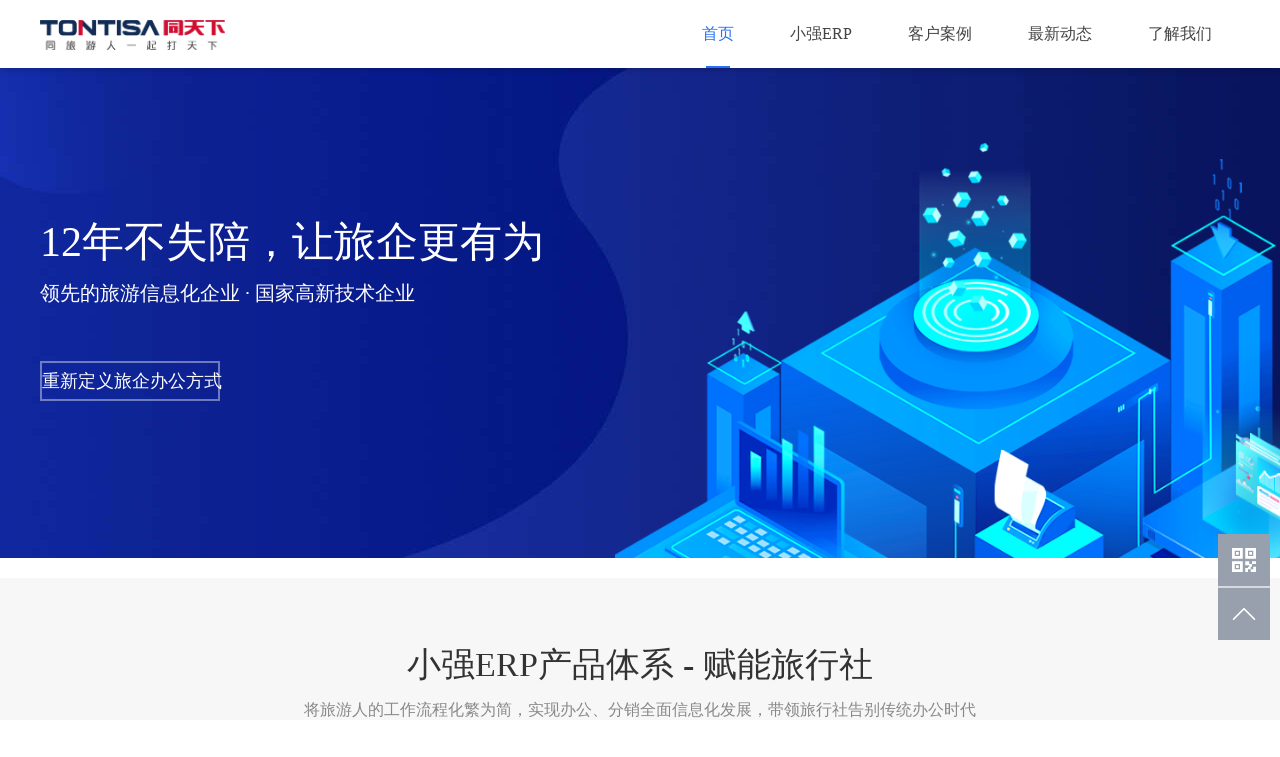

--- FILE ---
content_type: text/html; charset=utf-8
request_url: http://www.tontisa.com/
body_size: 11655
content:
<!DOCTYPE html>
<html lang="en">

<head>
  <title>旅行社办公管理系统|旅行社办公管理软件|旅行社ERP系统|深圳同天下科技有限公司</title>
  <meta name="keywords" content="旅行社办公管理系统|旅行社办公管理软件|旅行社ERP系统|专线批发商系统|组团社系统|地接系统|定制游系统">
  <meta name="Description" content="深圳同天下科技有限公司专注旅游信息化服务，为国内外旅游专线批发商、组团社、地接社、定制游等不同旅行社提供了小强ERP、小强OTAS、定制开发、小强学院等专业的智能办公、管理、分销产品和服务，满足旅游多元化发展需求">
  <meta name="baidu-site-verification" content="s4VMRYlKjY" />
<meta charset="UTF-8">
<meta name="renderer" content="webkit">
<meta http-equiv="X-UA-Compatible" content="IE=edge,chrome=1" />
<meta name="description" content="深圳同天下科技有限公司专注于旅游管理系统，旅行社管理软件，旅行社ERP，旅游办公软件，小强ERP等产品的研发与销售，为批发商、组团社、地接社等全产业链提供专业的管理系统，满足多元化发展需求">
<link rel="icon" type="image/x-icon" href="/public/images/favicon.png">
<link rel="stylesheet" href="/public/css/reset.css">
<link rel="stylesheet" href="/public/css/layout.css">
  <link rel="stylesheet" href="/public/css/revolution.css">
  <link rel="stylesheet" href="/public/css/animate.min.css">
  <link rel="stylesheet" href="/public/css/default.css">
</head>

<body class="page-index">

<!--
 * @Date: 2019-03-07 21:33:42
 * @LastEditors: lucy
 * @LastEditTime: 2020-03-02 15:55:24
 -->
<div id="header" class="header clearfix">
  <div class="inner">
    <div class="logo">
      <img src="/public/images/logo.png" alt="logo.png">
    </div>
    <div class="navs">
      <!-- <div class="login">
        <a href="">登录</a>
        <a href="">注册</a>
      </div> -->
      <ul class="menus clearfix">
        <li class="item active">
          <a class="item-a" href="/">首页</a>
        </li>

<!--        <li-->
<!--          class="item ">-->
<!--          <a class="item-a" id="otas" href="/page-otas">OTAS</a>-->
<!--        </li>-->

        <li
          class="item ">
          <a class="item-a" href="/erp-index">小强ERP</a>
          <div class="sub-box">
            <ul class="sub-menu">
              <li class="sub-item">
                <a class="sub-item-a" href="/version-type">版本类型</a>
              </li>
              <li class="sub-item">
                <a class="sub-item-a" href="/work-module">工作模块</a>
              </li>
              <li class="sub-item">
                <a class="sub-item-a" href="/highlight-fun">亮点功能</a>
              </li>
            </ul>
          </div>
        </li>

        <!-- 移除小强学员  author: tcly861204 -->
        <li class="item ">
          <a class="item-a" href="/case-list">客户案例</a>
        </li>
        <li
          class="item ">
          <a class="item-a" href="/recent-list">最新动态</a>
          <div class="sub-box">
            <ul class="sub-menu">
              <li class="sub-item">
                <a class="sub-item-a" href="/cpy-news">企业新闻</a>
              </li>
              <li class="sub-item">
                <a class="sub-item-a" href="/product-news">产品资讯</a>
              </li>
            </ul>
          </div>
        </li>
        <li
          class="item ">
          <a class="item-a" href="/know-us">了解我们</a>
        </li>



        <!-- <li class="item">
          <a class="item-a" href="/">首页</a>
        </li>
        <li class="item"><a class="item-a" href="">小强ERP</a></li>
        <li class="item ">
          <a class="item-a" href="case-list">客户案例</a>
        </li>
        <li class="item"><a class="item-a" href="">小强学院</a></li>
        <li class="item ">
          <a class="item-a" href="/recent-list">最新动态</a>
          <div class="sub-box">
            <ul class="sub-menu">
              <li class="sub-item">
                <a class="sub-item-a">企业新闻</a>
              </li>
              <li class="sub-item">
                <a class="sub-item-a">产品资讯</a>
              </li>
            </ul>
          </div>
        </li>
        <li class="item"><a class="item-a" href="">了解我们</a></li> -->
      </ul>
    </div>
  </div>
</div>
<style>
  .infoss{
    font-size: 16px;
    color:red;
    cursor:pointer
  }
</style>
<script src="/public/js/jquery-1.11.1.min.js"></script>
<script>
  $(function () {
    var id = window.location.search.split("=")[1]
    if (id && id != '') {
      sessionStorage.removeItem("otasID");
      sessionStorage.setItem("otasID", id)
    }
    if(sessionStorage.getItem("otasID")){
      $("#otas").attr("href","/page-otas?id="+sessionStorage.getItem("otasID")+"")
    }
  })
  $(".infoss").click(function(){
    window.location.replace("http://www.op110.com/");
});
</script>  <div id="content" class="main-content">
    <div class="attach">
      <div class="box">
        <div class="banner">
          <div class="tp-banner-container index-banner">
            <div class="tp-banner swiper-container">
              <ul>
                <li data-transition="fade" data-slotamount="9" data-masterspeed="1500">
                  <!-- <img src="/public/images/index/top_banner_bg1.png"> -->
                  <img src="https://www.tontisa.com/localstatic/official/img/2024/3/21/650118.jpg" alt="https://www.tontisa.com/localstatic/official/img/2024/3/21/650118.jpg">
                  <div class="info tp-caption sfb" data-x="0" data-y="153" data-speed="500">
                    <h1>
                      12年不失陪，让旅企更有为
                    </h1>
                    <p>
                      领先的旅游信息化企业 · 国家高新技术企业
                    </p>
                    <!-- <h1>小强视界 · 企业实时交易数据</h1>
                  <p>打开电视或手机，直观企业经营交易大数据</p> -->
                    <a class="more" href="http://www.tontisa.com/news-detail/417">
                      重新定义旅企办公方式
                    </a>
                  </div>
                  <div class="img tp-caption sfb" data-x="575" data-y="75" data-speed="500">
                    <!-- <img src="/public/images/index/top_banner_img1.png"> -->
                    <img src="https://www.tontisa.com/localstatic/official/img/2024/3/21/9802633.png" alt="https://www.tontisa.com/localstatic/official/img/2024/3/21/9802633.png">
                  </div>
                </li>
                <li data-transition="fade" data-slotamount="9" data-masterspeed="1500">
                  <!-- <img src="/public/images/index/top_banner_bg1.png"> -->
                  <img src="https://www.tontisa.com/localstatic/official/img/2020/4/29/2938065.png" alt="https://www.tontisa.com/localstatic/official/img/2020/4/29/2938065.png">
                  <div class="info tp-caption sfb" data-x="0" data-y="153" data-speed="500">
                    <h1>
                      【导游报账】重磅上线
                    </h1>
                    <p>
                      导游&amp;领队随时随地手机一键报账
                    </p>
                    <!-- <h1>小强视界 · 企业实时交易数据</h1>
                  <p>打开电视或手机，直观企业经营交易大数据</p> -->
                    <a class="more" href="http://www.tontisa.com/product-detail/204">
                      了解导游报账
                    </a>
                  </div>
                  <div class="img tp-caption sfb" data-x="575" data-y="75" data-speed="500">
                    <!-- <img src="/public/images/index/top_banner_img1.png"> -->
                    <img src="https://www.tontisa.com/localstatic/official/img/2020/4/29/8996559.png" alt="https://www.tontisa.com/localstatic/official/img/2020/4/29/8996559.png">
                  </div>
                </li>
                <li data-transition="fade" data-slotamount="9" data-masterspeed="1500">
                  <!-- <img src="/public/images/index/top_banner_bg1.png"> -->
                  <img src="https://www.tontisa.com/localstatic/official/img/2020/4/27/434553.png" alt="https://www.tontisa.com/localstatic/official/img/2020/4/27/434553.png">
                  <div class="info tp-caption sfb" data-x="0" data-y="153" data-speed="500">
                    <h1>
                      一键连接电子合同平台
                    </h1>
                    <p>
                      全国旅游监管服务平台内嵌版电子合同
                    </p>
                    <!-- <h1>小强视界 · 企业实时交易数据</h1>
                  <p>打开电视或手机，直观企业经营交易大数据</p> -->
                    <a class="more" href="http://www.tontisa.com/product-detail/178">
                      了解电子合同
                    </a>
                  </div>
                  <div class="img tp-caption sfb" data-x="575" data-y="75" data-speed="500">
                    <!-- <img src="/public/images/index/top_banner_img1.png"> -->
                    <img src="https://www.tontisa.com/localstatic/official/img/2020/4/27/4029309.png" alt="https://www.tontisa.com/localstatic/official/img/2020/4/27/4029309.png">
                  </div>
                </li>
                <li data-transition="fade" data-slotamount="9" data-masterspeed="1500">
                  <!-- <img src="/public/images/index/top_banner_bg1.png"> -->
                  <img src="https://www.tontisa.com/localstatic/official/img/2020/4/27/3618842.jpg" alt="https://www.tontisa.com/localstatic/official/img/2020/4/27/3618842.jpg">
                  <div class="info tp-caption sfb" data-x="0" data-y="153" data-speed="500">
                    <h1>
                      小强云，让我实现把管理思维植入系统
                    </h1>
                    <p>
                      解决了我的个性化管理需求，真正提高人效
                    </p>
                    <!-- <h1>小强视界 · 企业实时交易数据</h1>
                  <p>打开电视或手机，直观企业经营交易大数据</p> -->
                    <a class="more" href="http://www.tontisa.com/case-detail/430">
                      小强云案例
                    </a>
                  </div>
                  <div class="img tp-caption sfb" data-x="575" data-y="75" data-speed="500">
                    <!-- <img src="/public/images/index/top_banner_img1.png"> -->
                    <img src="https://www.tontisa.com/localstatic/official/img/2023/7/12/738387.png" alt="https://www.tontisa.com/localstatic/official/img/2023/7/12/738387.png">
                  </div>
                </li>
                <li data-transition="fade" data-slotamount="9" data-masterspeed="1500">
                  <!-- <img src="/public/images/index/top_banner_bg1.png"> -->
                  <img src="https://www.tontisa.com/localstatic/official/img/2020/4/27/3461611.png" alt="https://www.tontisa.com/localstatic/official/img/2020/4/27/3461611.png">
                  <div class="info tp-caption sfb" data-x="0" data-y="153" data-speed="500">
                    <h1>
                      财务系统对接·解决方案
                    </h1>
                    <p>
                      无缝对接金蝶、用友、OA、CRM等，数据互通直连
                    </p>
                    <!-- <h1>小强视界 · 企业实时交易数据</h1>
                  <p>打开电视或手机，直观企业经营交易大数据</p> -->
                    <a class="more" href="http://www.tontisa.com/product-detail/105">
                      了解财务系统对接
                    </a>
                  </div>
                  <div class="img tp-caption sfb" data-x="575" data-y="75" data-speed="500">
                    <!-- <img src="/public/images/index/top_banner_img1.png"> -->
                    <img src="https://www.tontisa.com/localstatic/official/img/2020/4/27/7449152.png" alt="https://www.tontisa.com/localstatic/official/img/2020/4/27/7449152.png">
                  </div>
                </li>
              </ul>
            </div>
          </div>
        </div>
        <div class="notice">
          <div class="inner clearfix">
            <span class="name">同天下头条：</span>
            <div id="slideNotice" class="slide-notice">
              <div class="hd"></div>
              <div class="bd">
                <ul>
                  <li><a href="/news-detail/417" target="_blank">
                      同天下科技12年不失陪，让旅企更有为
                    </a></li>
                  <li><a href="/news-detail/453" target="_blank">
                      做更懂需求的软件开发公司
                    </a></li>
                  <li><a href="/news-detail/494" target="_blank">
                      十年前后定制系统的区别，难以想象！
                    </a></li>
                  <li><a href="/product-detail/395" target="_blank">
                      旅游人又多一个创收口！小强电子客票功能免费开通
                    </a></li>
                  <li><a href="/product-detail/392" target="_blank">
                      请上座！旅游大巴也能像买火车票那样选座啦
                    </a></li>
                  <li><a href="/product-detail/292" target="_blank">
                      360°无死角透视旅行社数据，看见未来，看破风险|限时3.6折优惠！
                    </a></li>
                </ul>
              </div>
            </div>
            <a class="more" href="/recent-list" target="_blank">了解更多></a>
          </div>
        </div>
         
        <div class="cards">
          <div class="inner clearfix" >
            <!--
            <a class="card card1" href="/erp-school" target="_blank">
              <h6>报名小强学院</h6>
              <p>三大课程，为旅游人赋能</p>
              <span class="line"></span>
            </a>
            <a class="card card2 card-even" href="/page-contact#enName"
              target="_blank" rel="nofollow">
              <h6>合作开课</h6>
              <p>在当地协办小强学院</p>
              <span class="line"></span>
            </a>
            
            <a class="card card3" href="/erp-index" target="_blank" >
              <h6>咨询小强ERP</h6>
              <p>了解、试用、购买小强ERP</p>
              <span class="line"></span>
            </a>
            <a class="card card4 card-even" href="/page-join" target="_blank">
              <h6>加入同天下</h6>
              <p>招募技术、销售、客服精英</p>
              <span class="line"></span>
            </a>
            -->
          </div>
        </div>
      
      </div>
    </div>

    <div class="parts">
      <!--五大产品体系-->
      <div class="part-one">
        <div class="module">
          <div class="head">
            <h2 class="module-title">小强ERP产品体系 - 赋能旅行社</h2>
            <p class="module-sub-title">将旅游人的工作流程化繁为简，实现办公、分销全面信息化发展，带领旅行社告别传统办公时代</p>
          </div>
          <div class="body clearfix">
            <div id="slideBox" class="slideBox">
              <div class="hd">
                <ul></ul>
              </div>
              <div class="inner bd">
                <ul> 
                  <li>
                    <img src="/public/images/index/system_img1.png" alt="system_img1.png" />
                    <a class="more1" href="/page-contact#enName" target="_blank" rel="nofollow">立即咨询</a>
                    <a class="more2" href="/tour-wholesaler" target="_blank">点击查看</a>
                  </li>
                  <li>
                    <img src="/public/images/index/system_img2.png" alt="system_img2.png" />
                    <a class="more3" href="/page-contact#enName" target="_blank" rel="nofollow">立即咨询</a>
                    <a class="more4" href="/distribution" target="_blank">点击了解</a>
                  </li>
                  <li><img src="/public/images/index/system_img3.png" alt="system_img3.png" />
                    <a class="more5" href="/page-contact#enName" target="_blank" rel="nofollow">立即咨询</a>
                    <a class="more6" href="/group-society" target="_blank">点击详细</a>
                  </li>
                  <!--
                  <li>
                    <img src="/public/images/index/system_img4.png" alt="system_img4.png" />
                    <a class="more7" href="/page-contact#enName" target="_blank" rel="nofollow">立即咨询</a>
                    <a class="more8" href="/assistant" target="_blank">点击浏览</a>
                  </li>
                  <li><img src="/public/images/index/system_img5.png" /></li> -->
                </ul>
              </div>
              <span class="arrow prev"></span>
              <span class="arrow next"></span>
            </div>
          </div>
        </div>
      </div>
      <!--五大产品体系-->

      <!--小强学院-赋能旅游人-->
      <!--
      <div class="part-two" ">
        <div class="inner">
          <div class="module">
            <div class="head">
              <h2 class="module-title">小强学院 - 赋能旅游人</h2>
              <p class="module-sub-title">旅游人自己的学院，为旅游人提供一切对经营业务有利的方法、工具和理念</p>
            </div>
            <div class="body clearfix">
              <div class="post">
                <div class="img-box"><img src="/public/images/index/part_one_img1.jpg" alt="关注客户思维的超级销售拜访技巧"></div>
                <h4>关注客户思维的超级销售拜访技巧</h4>
                <a class="more" target="_blank" href="/trust-circle">信任五环</a>
              </div>
              <div class="post">
                <div class="img-box"><img src="/public/images/index/part_one_img2.jpg" alt="多维度全面提升旅行社员工信息化能力"></div>
                <h4>多维度全面提升旅行社员工信息化能力</h4>
                <a class="more" target="_blank" href="/infor-train">技能培训</a>
              </div>
              <div class="post">
                <div class="img-box"><img src="/public/images/index/part_one_img3.jpg" alt="量身定制最贴合旅行社特性的个性化团建"></div>
                <h4>量身定制最贴合旅行社特性的个性化团建</h4>
                <a class="more" target="_blank" href="/team-build">心灵团建</a>
              </div>
            </div>
          </div>
        </div>
      </div>
    -->
      <!--小强学院-赋能旅游人-->

      <!--专业为基，服务为魂-->
      <div class="part-three">
        <div class="inner">
          <div class="module">
            <div class="head">
              <h2 class="module-title">专业为基，服务为魂</h2>
              <p class="module-sub-title">优秀的服务团队，完善的售后服务体系，为用户提供专业的、优质的、全方位的服务</p>
            </div>
            <div class="body clearfix">
              <div class="post">
                <div class="hd icon1"></div>
                <div class="bd">
                  <p class="title">培训服务</p>
                  <p class="line"></p>
                  <div class="text">真人视频课程，图文使用手册，专业客服在线培训，小强学院案例教学加实操演练，全国服务站地区免费上门服务。</div>
                </div>
                <a class="ft" target="_blank" href="/page-contact#enName" rel="nofollow">立即咨询</a>
              </div>
              <div class="post">
                <div class="hd icon2"></div>
                <div class="bd">
                  <p class="title">咨询服务</p>
                  <p class="line"></p>
                  <div class="text">具备丰富系统操作经验及全面系统知识的专业客服，建立专属的服务群，及时解答客户问 题，收集解决客户需求，保障用户体验。</div>
                </div>
                <a class="ft" target="_blank" href="/page-contact#enName" rel="nofollow">立即咨询</a>
              </div>
              <div class="post">
                <div class="hd icon3"></div>
                <div class="bd">
                  <p class="title">工单服务</p>
                  <p class="line"></p>
                  <div class="text">免费的智能工单服务，用户在使用系统时遇到任何问题和需求，24小时均可在后台在线反馈，客服和技术将第一时间响应解决。</div>
                </div>
                <a class="ft" target="_blank" href="/page-contact#enName" rel="nofollow">立即咨询</a>
              </div>
              <div class="post">
                <div class="hd icon4"></div>
                <div class="bd">
                  <p class="title">技术保障</p>
                  <p class="line"></p>
                  <div class="text">采用国际先进SaaS模式，性能稳定，保障数据安全。后端采用基于java的SOA架构，分布式服务器集+NGINX保证负载均衡。</div>
                </div>
                <a class="ft" target="_blank" href="/page-contact#enName" rel="nofollow">立即咨询</a>
              </div>
            </div>
          </div>
        </div>
      </div>
      <!--专业为基，服务为魂-->

      <!--小强ERP代言人-->
      <div class="part-four">
        <div class="module share-box">
          <div class="inner">
            <div class="head">
              <h2 class="module-title">小强ERP代言人</h2>
              <p class="module-sub-title">资深用户推荐，为小强ERP代言</p>
            </div>
            <div class="share-slide" id="shareSlide">
              <span id="prev" class="btn prev" style="display:none;"></span>
              <span id="next" class="btn next" style="display:none;"></span>
              <span id="prevTop" class="btn prev"></span>
              <span id="nextTop" class="btn next"></span>
              <div id="picBox" class="picBox">
                <ul class="cf">
                  <!-- 
                  <li class="clearfix">
                    <div class="img" style="background-image: url('/public/images/index/part_four_img4.png');"></div>
                    <div class="info">
                      <p class="hd">张魁宏<span>江西省赣中旅航资公司 · 总经理</span></p>
                      <p class="bd"><span>赣中旅</span>——江西省五星级旅行社，江西出境游第一品牌，首家东南亚出境定期航线运营商</p>
                      <div class="ft">同天下有强大的自主研发后台，有较强的科技竞争力，为我们提供了完善的ERP解决方案，解决了我们从B2B走向B2B2C的营销模式，目前我们集团内所有公司及200余家加盟店都在使用小强ERP。</div>
                    </div>
                  </li>
                  -->
                  <li class="clearfix">
                    <div class="img" style="background-image: url('/public/images/index/part_four_img1.png');"></div>
                    <div class="info">
                      <p class="hd">张博<span>辽宁正亚集团 · 总经理</span></p>
                      <p class="bd">
                        <span>辽宁正亚集团</span>——东北地区最具竞争力旅游同业批发商之一&nbsp;&nbsp;&nbsp;&nbsp;&nbsp;&nbsp;
                        <span>主营</span>——华东、云贵川、东南亚、欧美等</p>
                      <div class="ft">我们已使用小强系统2年，小强ERP的标准化、流程化、促进成本降低、效率提高，助力企业发展。</div>
                    </div>
                  </li>
                  <li class="clearfix">
                    <div class="img" style="background-image: url('/public/images/index/part_four_img3.png');"></div>
                    <div class="info">
                      <p class="hd">刘伟<span>航旅集团分公司管理中心 · 总经理</span></p>
                      <p class="bd"><span>航旅集团</span>——东南亚最大的包机旅游专家、毛里求斯中国唯一包机运营商</p>
                      <div class="ft">小强系统稳定，功能齐全，不仅能随着旅游行业的不断发展而进化，还可以为客户量身定制系统解决方案。我们集团15家分子公司都在使用小强系统。</div>
                    </div>
                  </li>
                  <li class="clearfix">
                    <div class="img" style="background-image: url('/public/images/index/part_four_img2.png');"></div>
                    <div class="info">
                      <p class="hd">张志兵<span>广东中妇旅越秀分公司 · 总经理</span></p>
                      <p class="bd">
                        <span>广东中妇旅</span>——历年中国华南地区最大批发商&nbsp;&nbsp;&nbsp;&nbsp;&nbsp;&nbsp;
                        <span>主营</span>——越南、柬埔寨、老挝、缅甸、沙巴等。</p>
                      <div class="ft">我们已使用小强系统1年，小强系统使业务部门高效运作，管理简单化！</div>
                    </div>
                  </li>
                  <li class="clearfix">
                    <div class="img" style="background-image: url('/public/images/index/part_four_img5.png');"></div>
                    <div class="info">
                      <p class="hd">黄利<span>河南省中青旅出境部 · 总经理</span></p>
                      <p class="bd"><span>全球旅途</span>——河南首家运营巴厘岛、沙巴、仙本那等海岛游专家</p>
                      <div class="ft">我们已使用小强系统5年，小强系统帮助老板随时掌控运营信息，强力推荐，已用第五年！</div>
                    </div>
                  </li>
                  <li class="clearfix">
                    <div class="img" style="background-image: url('/public/images/index/part_four_img6.png');"></div>
                    <div class="info">
                      <p class="hd">毛瑞月<span>新疆峰景国际旅行社 · 运营总监</span></p>
                      <p class="bd"><span>峰景国际</span>——四A级旅行社，新疆品质地接&nbsp;&nbsp;&nbsp;&nbsp;&nbsp;&nbsp;
                        <span>主营</span>——俄罗斯、中东非批发及国内旅游批发</p>
                      <div class="ft">我们已使用小强系统1年半，进一寸有一寸的欢喜，每发现一个新功能，就对小强ERP更深的喜爱！系统操作简便，客服很热情。</div>
                    </div>
                  </li>
                  <li class="clearfix">
                    <div class="img" style="background-image: url('/public/images/index/part_four_img7.png');"></div>
                    <div class="info">
                      <p class="hd">焦莉<span>贵州青旅公民旅游中心 · 总经理</span></p>
                      <p class="bd"><span>贵州青旅</span>——贵州旅行社协会会长单位、贵州省“优秀旅游企业”</p>
                      <div class="ft">工欲善其事必先利其器，小强系统，是我们办公的操作好帮手！祝同天下越办越好。</div>
                    </div>
                  </li>
                  <li class="clearfix">
                    <div class="img" style="background-image: url('/public/images/index/part_four_img8.png');"></div>
                    <div class="info">
                      <p class="hd">祖钢<span>湖北长江传媒国旅 · 副总经理</span></p>
                      <p class="bd"><span>长江传媒国旅</span>——专注于海内外主题文化旅游及多元化旅游产业发展的4A级旅行社</p>
                      <div class="ft">小强ERP系统满足了公司业务及各门市部的办公需求，提高了工作效率、加强了公司对旅游业务的管理水平、简化了业务及财务操作流程，实现线上支付及业务操作，同时满足重要数据的存储、统计及分析。是一套很实用的操作系统。</div>
                    </div>
                  </li>
                </ul>
              </div>
              <div id="listBox" class="listBox">
                <ul class="cf">
                  <!--
                  <li class="on" >
                    <div class="col clearfix">
                      <img src="/public/images/index/part_four_img4.png" alt="江西省赣中旅国际旅行社航资公司">
                      <div class="info">
                        <p class="p1">张魁宏</p>
                        <p class="p2">江西省赣中旅航资公司 总经理</p>
                      </div>
                    </div>
                  </li>
                  -->
                  <li>
                    <div class="col clearfix">
                      <img src="/public/images/index/part_four_img1.png" alt="辽宁正亚集团">
                      <div class="info">
                        <p class="p1">张博</p>
                        <p class="p2">辽宁正亚集团 总经理</p>
                      </div>
                    </div>
                  </li>
                  <li>
                    <div class="col clearfix">
                      <img src="/public/images/index/part_four_img3.png" alt="航旅集团分公司管理中心">
                      <div class="info">
                        <p class="p1">刘伟</p>
                        <p class="p2">航旅集团分公司管理中心 总经理</p>
                      </div>
                    </div>
                  </li>
                  <li>
                    <div class="col clearfix">
                      <img src="/public/images/index/part_four_img2.png" alt="广东中妇旅国际旅行社有限责任公司">
                      <div class="info">
                        <p class="p1">张志兵</p>
                        <p class="p2">广东中妇旅越秀分公司 总经理</p>
                      </div>
                    </div>
                  </li>
                  <li>
                    <div class="col clearfix">
                      <img src="/public/images/index/part_four_img5.png" alt="河南省中青旅出境部">
                      <div class="info">
                        <p class="p1">黄利</p>
                        <p class="p2">河南省中青旅出境部 总经理</p>
                      </div>
                    </div>
                  </li>
                  <li>
                    <div class="col clearfix">
                      <img src="/public/images/index/part_four_img6.png" alt="新疆峰景国际旅行社">
                      <div class="info">
                        <p class="p1">毛瑞月</p>
                        <p class="p2">新疆峰景国际旅行社 运营总监</p>
                      </div>
                    </div>
                  </li>
                  <li>
                    <div class="col clearfix">
                      <img src="/public/images/index/part_four_img7.png" alt="贵州青旅公民旅游中心">
                      <div class="info">
                        <p class="p1">焦莉</p>
                        <p class="p2">贵州青旅公民旅游中心 总经理</p>
                      </div>
                    </div>
                  </li>
                  <li>
                    <div class="col clearfix">
                      <img src="/public/images/index/part_four_img8.png" alt="湖北长江传媒国旅">
                      <div class="info">
                        <p class="p1">祖钢</p>
                        <p class="p2">湖北长江传媒国旅 副总经理</p>
                      </div>
                    </div>
                  </li>
                </ul>
              </div>
            </div>
          </div>
        </div>
      </div>
      <!--小强ERP代言人-->

      <!--全国服务范围
      <div class="part-five">
        <div class="inner">
          <div class="map-info">
            <div id="mapChina" style="height:800px;width:900px;"></div>
          </div>
          <div class="text-info">
            <div class="head">
              <h2 class="module-title">全国服务范围</h2>
              <p class="module-sub-title">服务网络覆盖全国，助力旅行社实现业绩腾飞</p>
            </div>
            <div class="body">同天下业务范围已扩至全国，在北京、广州、武汉、成都、郑州、贵州、南昌、上海、西安、长沙多地都有驻点。</div>
          </div>
        </div>
      </div>
      -->

      <!--客户案例-->
      <div class="part-six">
        <div class="module">
          <div class="head">
            <h2 class="module-title">客户案例 - 同天下之利者则得天下</h2>
            <p class="module-sub-title">同天下已为逾万家旅行社提供互联网解决方案</p>
          </div>
          <div class="inner body">
            <div class="list-case">
              <ul class="clearfix">
                <li>
                  <div class="col">
                    <a href="/case-detail/657" target="_blank">
                      <div class="img">
                        <img src="https://cdn.op110.com.cn/official/img/2026/1/13/7628786.png" alt="https://cdn.op110.com.cn/official/img/2026/1/13/7628786.png">
                      </div>
                      <p class="hd">
                        <span class="tag">
                          
                        </span>
                        <span>
                          卓信教育集团
                        </span>
                      </p>
                      <div class="bd">
                        <p class="title">
                          从“人工+微信”到全域数字化管理
                        </p>
                        <p class="info">
                          2024年，研学教育头部企业卓信教育集团，携手同天下科技，启动了一场彻底的数字化升级。通过打造全场景智能运营平台，卓信实现了从前端业务到后勤保障的一体化闭环管理。
                        </p>
                      </div>
                      <div class="ft clearfix">
                        <p class="fl left-item">
                          <span class="">
                            操作效率,智能管理,数据统计,老板运营,移动办公,销售效率
                          </span>
                          <span class="">
                            扫码付,数据统计,计调操作,查看库存
                          </span>
                        </p>
                        <p class="fr">
                          500-1000人
                        </p>
                      </div>
                    </a>
                  </div>
                </li>
                <li>
                  <div class="col">
                    <a href="/case-detail/430" target="_blank">
                      <div class="img">
                        <img src="https://www.tontisa.com/localstatic/official/img/2023/7/4/4457774.png" alt="https://www.tontisa.com/localstatic/official/img/2023/7/4/4457774.png">
                      </div>
                      <p class="hd">
                        <span class="tag">
                          
                        </span>
                        <span>
                          四川思鹿国际旅行社
                        </span>
                      </p>
                      <div class="bd">
                        <p class="title">
                          小强云让我实现了把管理思维植入系统
                        </p>
                        <p class="info">
                          当我知道小强云能解决我的个性化管理需求，就算我才刚买了其它系统，我也果断要用小强云
                        </p>
                      </div>
                      <div class="ft clearfix">
                        <p class="fl left-item">
                          <span class="">
                            销售效率,操作效率,财务效率,智能管理,数据统计,老板运营,数据对接,移动办公
                          </span>
                          <span class="">
                            电子合同,订单管理,财务管理,数据统计,微信查询,系统对接,计调操作
                          </span>
                        </p>
                        <p class="fr">
                          50-100人
                        </p>
                      </div>
                    </a>
                  </div>
                </li>
                <li>
                  <div class="col">
                    <a href="/case-detail/427" target="_blank">
                      <div class="img">
                        <img src="https://www.tontisa.com/localstatic/official/img/2023/7/3/3846400.png" alt="https://www.tontisa.com/localstatic/official/img/2023/7/3/3846400.png">
                      </div>
                      <p class="hd">
                        <span class="tag">
                          
                        </span>
                        <span>
                          澳洲星空假日国际旅行社
                        </span>
                      </p>
                      <div class="bd">
                        <p class="title">
                          小强云1个月就帮我节省了10几万
                        </p>
                        <p class="info">
                          小强云系统非常个性化，可以灵活调整适配业务发展需求，并且快速实现
                        </p>
                      </div>
                      <div class="ft clearfix">
                        <p class="fl left-item">
                          <span class="">
                            销售效率,操作效率,智能管理,数据统计,移动办公
                          </span>
                          <span class="">
                            订单管理,数据统计,财务管理,查看库存,预约接送机,发票申请,系统对接
                          </span>
                        </p>
                        <p class="fr">
                          0-20人
                        </p>
                      </div>
                    </a>
                  </div>
                </li>
              </ul>
              <a class="more" href="/case-list" target="_blank">查看更多</a>
            </div>
          </div>
        </div>
      </div>
      <!--客户案例-->
    </div>
  </div>
<!--
 * @Date: 2019-03-07 21:33:42
 * @LastEditors: lucy
 * @LastEditTime: 2020-04-10 16:20:03
 -->
<div id="footer" class="footer">
  <div class="inner clearfix">
    <div class="fl foot-left">
      <div class="clearfix">
        <div class="part-one fl">
          <div class="logo-foot">
            <img src="/public/images/logo_foot.png" alt="logo_foot.png">
          </div>
          <p class="p1">0755-89332966&nbsp;&nbsp;&nbsp;&nbsp;周一至周五：09:00-18:00</p>
          <p class="p2">TTX@OP110.COM</p>
          <p class="p3">深圳市龙岗区横岗街道力嘉路108号2013文化创客园A栋5-19</p>
        </div>
        <div class="part-two fl">
          <h3 class="title">关于我们</h3>
          <ul class="items">
            <li class="item"><a href="/know-us" target="_blank">公司介绍</a></li>
            <li class="item"><a href="/page-report" target="_blank">媒体报道</a></li>
            <li class="item"><a href="/page-contact" target="_blank">联系我们</a></li>
            <li class="item"><a href="/page-join" target="_blank">加入我们</a></li>
          </ul>
        </div>
        <div class="part-two fl">
          <h3 class="title">了解我们</h3>
          <ul class="items">
            <li class="item"><a href="/erp-index" target="_blank">小强ERP</a></li>
            <li class="item"><a href="/erp-school" target="_blank">小强学院</a></li>
            <li class="item"><a href="/case-list" target="_blank">客户案例</a></li>
            <li class="item"><a href="/recent-list" target="_blank">最新动态</a></li>
          </ul>
        </div>
      </div>
    </div>
    <div class="fr foot-right">
      <h3 class="title" style="text-align: center;">关于我们</h3>
      <div class="codes clearfix">
        <!-- <div class="fl code">
          <img src="/public/images/code1.png">
          <p>同天下微信号</p>
        </div>
        <div class="fr code">
          <img src="/public/images/code2.png" alt="code2.png">
          <p>小强学院公众号</p>
        </div>  -->
		<div class="fr code">
          <img src="/public/images/code4.png" alt="code4.png" width="90px" height="90px">
          <p>小强智慧旅游公众号</p>
        </div>
      </div>
    </div>
  </div>
  <div class="foot-bottom">
    <p>深圳同天下科技有限公司 版权所有 © TONTISA.COM <a target="_blank" href="https://beian.miit.gov.cn/" style="color: #aaaeb5;" rel="nofollow">粤ICP备13025331号</a>    <span>经营许可证：粤B2-20230025&nbsp; <script type="text/javascript">var cnzz_protocol = (("https:" == document.location.protocol) ? "https://" : "http://");document.write(unescape("%3Cspan id='cnzz_stat_icon_1277352016'%3E%3C/span%3E%3Cscript src='" + cnzz_protocol + "s23.cnzz.com/z_stat.php%3Fid%3D1277352016%26show%3Dpic' type='text/javascript'%3E%3C/script%3E"));</script></span>  <a href="https://beian.mps.gov.cn/#/query/webSearch?code=44030002005310" style="color: #aaaeb5;" rel="noreferrer" target="_blank">粤公网安备44030002005310</a></p>
  </div>
</div>

<div id="toolBar" class="toolbar">

  <!-- <div class="box box-1">
    <i class="icon"></i>
    <span class="text">咨询热线</span>
    <div class="info-box">
      <div class="info">
        <p>同宝小杰<span>153-0622-5087</span></p>
        <p>同宝小古<span>133-1291-8009</span></p>
        <p>同宝小琦<span>153-0274-6407</span></p>
      </div>
    </div>
  </div> -->
  <!--<div class="box box-2">
    <a href="https://work.weixin.qq.com/kfid/kfc2c41cd1f174ff8dc">
      <i class="icon"></i>
      <span class="text">在线客服</span>
    </a>
     <div class="info-box">
      <div class="info">
        <div class="line">
          <a href="tencent://message/?uin=767511387&Site=&Menu=yes" target="_blank">
            <img src="/public/images/icon_line_qq.png" alt="点击这里给我发消息">同宝小杰
          </a>
        </div>
        <div class="line">
          <a href="tencent://message/?uin=206394254&Site=&Menu=yes" target="_blank">
            <img src="/public/images/icon_line_qq.png" alt="点击这里给我发消息">同宝小古
          </a>
        </div>
        <div class="line">
          <a href="tencent://message/?uin=2098816246&Site=&Menu=yes" target="_blank">
            <img src="/public/images/icon_line_qq.png" alt="点击这里给我发消息">同宝小琦
          </a>
        </div>
      </div>
    </div> 
  </div>-->
 
  <div class="box box-1">
    <i class="icon"></i>
    <span class="text">咨询业务</span>
    <div class="info-box">
      <img src="/public/images/code5.png" alt="code5.png" width="150px" height="150px">
    </div>
  </div>
  <div id="backTop" class="box box-3">
    <i class="icon"></i>
    <span class="text">回到顶部</span>
  </div>
</div>

<script>
  window.onload = function() {
    $('#backTop').on('click', function() {
      $("html, body").animate({scrollTop: 0}, 500);
    })
  }
</script>

<!--&lt;!&ndash; 百度商桥 &ndash;&gt;-->
<!--<script>-->
<!--    var _hmt = _hmt || [];-->
<!--    (function() {-->
<!--    var hm = document.createElement("script");-->
<!--    hm.src = "https://hm.baidu.com/hm.js?f0c85ce94f23b83a7009498748032c13";-->
<!--    var s = document.getElementsByTagName("script")[0];-->
<!--    s.parentNode.insertBefore(hm, s);-->
<!--    })();-->
<!--</script>-->

  <script src="/public/js/jquery-1.11.1.min.js"></script>
  <script src="/public/js/jquery.themepunch.plugins.min.js"></script>
  <script src="/public/js/jquery.themepunch.revolution.min.js"></script>
  <script src="/public/js/jquery.SuperSlide.2.1.1.js"></script>
  <script src="/public/js/jqueryPhoto.js"></script>
  <script src="/public/js/plugins/echarts.min.js"></script>
  <script src="/public/js/plugins/china.js"></script>
  <script>
    $(function () {
      //滚动自动置顶
      var finished = true;
      var flag = true;
      $(window).scroll(function () {
        if ($(window).scrollTop() > 0 && $(window).scrollTop() < 10) {
          if (finished) {
            $(document).bind('mousewheel', function (event, delta) {
              return false;
            });
            $("html,body").animate({
              "scrollTop": "909px"
            }, 500);
            setTimeout(function () {
              $(document).unbind('mousewheel');
            }, 1000);
          }
          finished = false;
        } else if ($(window).scrollTop() < 10) {
          finished = true;
        } else {
          finished = false;
        }
        if (flag) {
          flag = false;
          slideBox();
        }
      });

      $('.tp-banner').revolution({
        delay: 6000,
        startwidth: 1200,
        startheight: 490,
        fullWidth: 'on',
        forceFullWidth: "on",
        onHoverStop: 'off',
        hideThumbs: 10
      });

      jQuery("#slideNotice").slide({
        titCell: ".hd ul",
        mainCell: ".bd ul",
        autoPage: true,
        effect: "top",
        autoPlay: true,
        interTime: 5000
      });
      var slideBox = function () {
        jQuery("#slideBox").slide({
          titCell: ".hd ul",
          mainCell: ".bd ul",
          effect: "fade",
          autoPage: true,
          autoPlay: true,
          trigger: "click",
          mouseOverStop: false,
          interTime: 4000,
          delayTime: 1000
        });
      }

      $('#slideBox .hd').find('li').each(function () {
        var $val = $(this).html();
        $(this).text('0' + $val);
      });

      //地图
      // 全国省份列表
      var dataMap = [{
          name: '北京'
        }, {
          name: '天津'
        }, {
          name: '上海'
        }, {
          name: '重庆'
        }, {
          name: '河北'
        }, {
          name: '河南'
        }, {
          name: '云南'
        }, {
          name: '辽宁'
        }, {
          name: '黑龙江'
        },
        {
          name: '湖南'
        }, {
          name: '安徽'
        }, {
          name: '山东'
        }, {
          name: '新疆'
        }, {
          name: '江苏'
        }, {
          name: '浙江'
        }, {
          name: '江西'
        }, {
          name: '湖北'
        }, {
          name: '广西'
        },
        {
          name: '甘肃'
        }, {
          name: '山西'
        }, {
          name: '内蒙古'
        }, {
          name: '陕西'
        }, {
          name: '吉林'
        }, {
          name: '福建'
        }, {
          name: '贵州'
        }, {
          name: '广东'
        }, {
          name: '青海'
        },
        {
          name: '西藏'
        }, {
          name: '四川'
        }, {
          name: '宁夏'
        }, {
          name: '海南'
        }, {
          name: '台湾'
        }, {
          name: '香港'
        }, {
          name: '澳门'
        }
      ];

      // 需要在页面上直接标记出来的城市
      var specialMap = [
        '北京', '天津', '上海', '重庆', '河南', '云南', '辽宁', '黑龙江', '湖南', '安徽', '山东', '陕西', '山西',
        '新疆', '浙江', '江西', '湖北', '广西', '甘肃', '福建', '贵州', '广东', '青海', '四川', '宁夏', '内蒙古', '吉林', '河北', '江苏', '西藏',
        '海南', '台湾'
      ];

      // 对dataMap进行处理，使其可以直接在页面上展示
      for (var i = 0; i < specialMap.length; i++) {
        for (var j = 0; j < dataMap.length; j++) {
          if (specialMap[i] == dataMap[j].name) {
            dataMap[j].selected = true;
            break;
          }
        }
      }

      // 绘制图表，准备数据
      var option = {
        tooltip: {
          formatter: function (params) {
            if (params.name == '广东') {
              var info = '<div class="tip-info">' +
                '<p class="pro">深圳</p><p class="normal">服务经理：刘金红</p><br>' +
                '<p class="pro">广州</p><p class="normal">服务经理：郑少芳</p>' +
                '</div>';
            } else if (params.name == '新疆' || params.name == '安徽') {
              var info = '<div class="tip-info"><p class="pro">' + params.name +
                '</p><p class="normal">服务经理：林苗佳</p></div>'
            } else if (params.name == '四川') {
              var info = '<div class="tip-info"><p class="pro">' + params.name +
                '</p><p class="normal">服务经理：李厚斌</p></div>'
            } else if (params.name == '云南') {
              var info = '<div class="tip-info"><p class="pro">' + params.name +
                '</p><p class="normal">服务经理：罗捷</p></div>'
            }else if (params.name == '黑龙江') {
              var info = '<div class="tip-info"><p class="pro">' + params.name +
                '</p><p class="normal">服务经理：曾伟</p></div>'
            }  
            else if (params.name == '河南') {
              var info = '<div class="tip-info"><p class="pro">' + params.name +
                '</p><p class="normal">服务经理：王渊明</p></div>'
            } else if (params.name == '山西' || params.name == '西藏' || params.name == '吉林'||params.name == '贵州') {
              var info = '<div class="tip-info"><p class="pro">' + params.name +
                '</p><p class="normal">服务经理：杨毅</p></div>'
            } else if (params.name == '广西' || params.name == '海南' || params.name == '内蒙古') {
              var info = '<div class="tip-info"><p class="pro">' + params.name +
                '</p><p class="normal">服务经理：何  蓉</p></div>'
            } else if (params.name == '湖南' || params.name == '江西') {
              var info = '<div class="tip-info"><p class="pro">' + params.name +
                '</p><p class="normal">服务经理：张  帅</p></div>'
            } else if (params.name == '甘肃' || params.name == '宁夏' || params.name == '陕西' || params.name == '辽宁') {
              var info = '<div class="tip-info"><p class="pro">' + params.name +
                '</p><p class="normal">服务经理：文  舒</p></div>'
            } else if (params.name == '重庆') {
              var info = '<div class="tip-info"><p class="pro">' + params.name +
                '</p><p class="normal">服务经理：罗  捷</p></div>'
            } else if (params.name == '天津' || params.name == '河北') {
              var info = '<div class="tip-info"><p class="pro">' + params.name +
                '</p><p class="normal">服务经理：李亚洲</p></div>'
            } else if (params.name == '北京' || params.name == '福建') {
              var info = '<div class="tip-info"><p class="pro">' + params.name +
                '</p><p class="normal">服务经理：古月清</p></div>'
            } else if (params.name == '山东' || params.name == '湖北' || params.name == '青海') {
              var info = '<div class="tip-info"><p class="pro">' + params.name +
                '</p><p class="normal">服务经理：戚本令</p></div>'
            } else if (params.name == '上海' || params.name == '浙江' || params.name == '江苏') {
              var info = '<div class="tip-info"><p class="pro">' + params.name +
                '</p><p class="normal">服务经理：郑少锋</p></div>'
            } else if (params.name == '台湾') {
              var info = '<div class="tip-info"><p class="pro">' + params.name +
                '</p><p class="normal">服务经理：刘金红</p></div>'
            } else {
              var info = '<div class="tip-info"><p class="pro">' + params.name +
                '</p><p class="normal">服务经理：刘金红</p></div>'
            }
            // var info = '<div class="tip-info"><p class="pro">叶小姐</p><p class="normal">联系电话：0755-32984426</p><p class="normal">联系手机：13420990358</p></div>'
            return info;
          },
          backgroundColor: "", //提示标签背景颜色
          textStyle: {
            color: "#fff"
          } //提示标签字体颜色
        },
        series: [{
          name: '中国',
          type: 'map',
          mapType: 'china',
          selectedMode: 'multiple',
          label: {
            normal: {
              show: true, //显示省份标签
              textStyle: {
                color: "#182d51"
              } //省份标签字体颜色
            },
            emphasis: {
              show: true, //对应的鼠标悬浮效果
              textStyle: {
                color: "#fff"
              }
            }
          },
          itemStyle: {
            normal: {
              borderWidth: 1, //区域边框宽度
              borderColor: '#8196bf', //区域边框颜色
              areaColor: "#182d51", //区域颜色
            },
            emphasis: {
              borderWidth: 1,
              borderColor: '#8196bf',
              areaColor: "#2770f6",
            }
          },
          data: dataMap
        }]
      };
      //初始化echarts实例
      //var myChart = echarts.init(document.getElementById('mapChina'));
      //使用制定的配置项和数据显示图表
      //myChart.setOption(option);


    });
  </script>

</body>

</html>

--- FILE ---
content_type: text/css; charset=utf-8
request_url: https://www.tontisa.com/public/css/reset.css
body_size: 1167
content:
@charset "utf-8";
/**
 @Name：reset.css PC端重置样式
 @Author：silencyXiao
 @Email: tongtisa.github.io
 @Date：2016-06-24
 **/

/* Reset browser default styles  */
html { height: 100%; overflow-y: scroll; -webkit-text-size-adjust: 100%; -ms-text-size-adjust: 100%;}
body{ font:12px/1.5 'Microsoft Yahei'; background-color: #fff; color: #404040; }
body,ul,ol,dl,dd,h1,h2,h3,h4,h5,h6,p,form,fieldset{ margin:0; }
ul,ol,fieldset,legend{ padding: 0;}
a{ background-color: transparent;  -webkit-text-decoration-skip: objects; cursor: pointer; color:#666; text-decoration:none;}
a:active,a:hover{ outline: 0; color: #0066cc;}
b,strong { font-weight: bolder; }
em{ font-style: normal; }
img{ border:0;   vertical-align:middle;   -ms-interpolation-mode: bicubic;}
li{ list-style-type: none;}
table { border-collapse: collapse; border-spacing: 0; padding: 0; }
th,td{ padding: 0; }

/* form */
fieldset{ border:0; }
button,input,select,textarea{ margin: 0; padding: 0; font: inherit; outline: 0;}
textarea{ overflow: auto; vertical-align: top; resize:vertical;}
button,input[type='button'],input[type='submit'],input[type='reset']{  cursor: pointer;}
[disabled]{ cursor: not-allowed;}
input:-moz-placeholder, textarea:-moz-placeholder { color: #ccc; }
input::-moz-placeholder, textarea::-moz-placeholder { color: #ccc; }
input:-ms-input-placeholder, textarea:-ms-input-placeholder { color: #ccc; }
input::-webkit-input-placeholder, textarea::-webkit-input-placeholder { color: #ccc; }

/* HTML5 display definitions in browser */
article,aside,details,figcaption,figure,footer,header,main, menu,nav,section,summary { display: block; }
audio,canvas,progress,video { display: inline-block; }
progress { vertical-align: baseline;}
template, [hidden] { display: none; }
sub,sup { font-size: 75%; line-height: 0; position: relative; vertical-align: baseline;}
sub { bottom: -0.25em;}
sup { top: -0.5em;}
small { font-size: 80%;}

/* simple */
.fl { float: left;}
.fr { float: right;}
.clearfix { zoom: 1;}
.clearfix:after { content: ""; display: block; clear: both;}
/* IE 8/9 */

@font-face {
  font-family: 'Helve';
  //src: url('../fonts/HELVETICANEUELTPRO.otf');
  /* src: url('https://cdn.op110.com.cn/lib/fonts/HELVETICANEUELTPRO.OTF'); */
  src: url('./HELVETICANEUELTPRO.OTF');
}
/* must go at the END of all rules */


--- FILE ---
content_type: text/css; charset=utf-8
request_url: https://www.tontisa.com/public/css/layout.css
body_size: 1978
content:
.rotate-more {
  display: inline-block;
  position: relative;
  line-height: 32px;
  padding: 0px 25px;
  font-size: 14px;
  text-align: center;
  overflow: hidden;
  transition: all 0.3s;
  box-sizing: border-box;
}
.rotate-more .lines {
  display: block;
  position: absolute;
  left: 0;
  top: 0;
  width: 100%;
  height: 100%;
  z-index: 0;
}
.rotate-more .lines:before {
  position: absolute;
  left: 0;
  top: 0;
  width: 1px;
  height: 100%;
  content: "";
  background-color: #bbb;
  transition: transform 300ms;
}
.rotate-more .lines:after {
  position: absolute;
  right: 0;
  top: 0;
  width: 1px;
  height: 100%;
  content: "";
  background-color: #bbb;
  transition: transform 300ms;
}
.rotate-more:before {
  position: absolute;
  top: auto;
  left: 0;
  bottom: 0;
  content: "";
  width: 100%;
  height: 1px;
  background: #bbb;
  transition: transform 300ms;
}
.rotate-more:after {
  position: absolute;
  top: 0;
  left: 0;
  content: "";
  width: 100%;
  height: 1px;
  background: #bbb;
  transition: transform 300ms;
}
.rotate-more:hover:before {
  transform: translateX(-100%);
}
.rotate-more:hover:after {
  transform: translateX(100%);
}
.rotate-more:hover .lines:before {
  transform: translateY(-100%);
}
.rotate-more:hover .lines:after {
  transform: translateY(100%);
}
.inner {
  width: 1200px;
  min-width: 1200px;
  margin: 0 auto;
}
.main-content {
  padding-top: 68px;
}
/* Header */
.header {
  position: fixed;
  top: 0;
  left: 0;
  z-index: 1001;
  width: 100%;
  height: 68px;
  line-height: 68px;
  background-color: #fff;
  box-shadow: 0 3px 5px 0px rgba(0, 0, 0, 0.15);
}
.header .logo {
  float: left;
  width: 185px;
  height: 30px;
}
.header .logo img {
  width: 100%;
}
.header .navs {
  float: right;
}
.header .navs .login {
  float: right;
  position: relative;
}
.header .navs .login:before {
  top: 28px;
  right: 45px;
  width: 1px;
  height: 13px;
  background-color: #bbb;
  display: block;
  position: absolute;
  content: "";
}
.header .navs .login a {
  display: inline-block;
  margin-left: 30px;
  font-size: 14px;
  color: #666;
  transition: color 0.2s;
}
.header .navs .login a:hover {
  color: #2770f6;
}
.header .navs .menus {
  float: right;
}
.header .navs .menus .item {
  position: relative;
  float: left;
  margin: 0 28px;
}
.header .navs .menus .item .item-a {
  display: block;
  position: relative;
  width: 100%;
  font-size: 16px;
  color: #444;
}
.header .navs .menus .item .item-a:after {
  bottom: 0;
  left: 50%;
  width: 0;
  height: 2px;
  margin-left: 0;
  background: #2770f6;
  transition: all 0.3s;
  display: block;
  position: absolute;
  content: "";
}
.header .navs .menus .item .item-a:hover {
  color: #2770f6;
}
.header .navs .menus .item .sub-box {
  display: none;
  position: absolute;
  top: 78px;
  left: 50%;
  width: 170px;
  padding: 6px 0;
  margin-left: -85px;
  border-top: 1px solid #e5e5e5;
  background: #fff;
  box-shadow: 0 2px 2px 0px #eee;
  -webkit-transition: all 0.3s;
  -moz-transition: all 0.3s;
  -ms-transition: all 0.3s;
  transition: all 0.3s;
}
.header .navs .menus .item .sub-menu {
  width: 100%;
  text-align: center;
}
.header .navs .menus .item .sub-menu .sub-item {
  line-height: 30px;
}
.header .navs .menus .item .sub-menu .sub-item .sub-item-a {
  display: inline-block;
  line-height: 20px;
  box-sizing: border-box;
  transition: all 0.2s;
}
.header .navs .menus .item .sub-menu .sub-item .sub-item-a:hover {
  color: #2770f6;
}
.header .navs .menus .item .sub-menu .sub-item-a:hover {
  color: #2770f6;
}
.header .navs .menus .item:hover .item-a:after {
  width: 24px;
  margin-left: -12px;
}
.header .navs .menus .item:hover .sub-box {
  display: block;
  top: 68px;
}
.header .navs .menus .item:hover .sub-box .sub-item-a {
  color: #444;
}
.header .navs .menus .item:hover a {
  color: #2770f6;
}
.header .navs .menus .item.active .item-a {
  color: #2770f6;
}
.header .navs .menus .item.active .item-a:after {
  width: 24px;
  margin-left: -12px;
}
/* Footer */
.footer {
  position: relative;
  padding: 55px 0 20px;
  font-size: 14px;
  color: #aaaeb5;
  background: #2c343c;
}
.footer .logo-foot {
  margin-bottom: 20px;
}
.footer .part-one {
  width: 320px;
  margin-right: 140px;
}
.footer .part-one p {
  padding-left: 30px;
  margin-bottom: 15px;
  background: url('../images/icon_foot.png') no-repeat;
}
.footer .part-one .p2 {
  background-position: 0 -37px;
}
.footer .part-one .p3 {
  background-position: 0 -71px;
}
.footer .part-two {
  margin-right: 110px;
}
.footer .part-two .items .item {
  margin-bottom: 12px;
}
.footer .part-two .items .item a {
  font-size: 12px;
  color: #aaaeb5;
  -webkit-transition: all 0.3s;
  -moz-transition: all 0.3s;
  -ms-transition: all 0.3s;
  transition: all 0.3s;
}
.footer .part-two .items .item a:hover {
  color: #fff;
}
.footer .title {
  height: 16px;
  line-height: 16px;
  margin-bottom: 32px;
  font-size: 16px;
  font-weight: normal;
  color: #fff;
}
.footer .foot-right h3 {
  padding-left: 22px;
}
.footer .foot-right .codes {
  font-size: 12px;
  text-align: center;
}
.footer .foot-right .codes .code {
  margin-left: 22px;
}
.footer .foot-right .codes .code p {
  margin-top: 5px;
}
.footer .foot-bottom {
  font-size: 12px;
  padding: 20px 0 20px;
  margin-top: 40px;
  border-top: 1px solid #49545f;
  text-align: center;
}
/* Toolbar */
.toolbar {
  position: fixed;
  right: 10px;
  bottom: 80px;
  z-index: 1000;
}
.toolbar .box {
  position: relative;
  width: 52px;
  height: 52px;
  color: #fff;
  cursor: pointer;
  -webkit-transition: all 0.3s;
  -moz-transition: all 0.3s;
  -ms-transition: all 0.3s;
  transition: all 0.3s;
}
.toolbar .box .icon {
  display: inline-block;
  position: absolute;
  top: 0;
  left: 0;
  width: 52px;
  height: 52px;
  background-color: #98a0ae;
  background-position: center;
  background-repeat: no-repeat;
  -webkit-transition: all 0.3s;
  -moz-transition: all 0.3s;
  -ms-transition: all 0.3s;
  transition: all 0.3s;
}
.toolbar .box .text {
  position: absolute;
  top: 2px;
  left: 0;
  display: inline-block;
  line-height: 16px;
  padding: 10px;
  font-size: 14px;
  letter-spacing: 2px;
  cursor: default;
  opacity: 0;
  background: #2770f6;
  -webkit-transition: all 0.3s;
  -moz-transition: all 0.3s;
  -ms-transition: all 0.3s;
  transition: all 0.3s;
}
.toolbar .box .info-box {
  position: absolute;
  right: 28px;
  top: 0;
  z-index: -1;
  width: 0;
  overflow: hidden;
  -webkit-transition: all 0.3s;
  -moz-transition: all 0.3s;
  -ms-transition: all 0.3s;
  transition: all 0.3s;
}
.toolbar .box .info-box .info {
  width: 208px;
  font-size: 13px;
  color: #666;
  background: #fff;
  border: 1px solid #f2f2f2;
  box-shadow: 3px 3px 24px 0 rgba(41, 109, 247, 0.14);
}
.toolbar .box .info-box .info p {
  position: relative;
  height: 52px;
  line-height: 50px;
  padding-left: 36px;
  border-bottom: 1px solid #f7f7f7;
  cursor: default;
}
.toolbar .box .info-box .info p:before {
  display: block;
  position: absolute;
  content: "";
  top: 23px;
  left: 23px;
  width: 6px;
  height: 6px;
  background: url('../images/icon_tool_dot.png');
}
.toolbar .box .info-box .info p:nth-last-child(1) {
  border-bottom: none;
}
.toolbar .box .info-box .info p span {
  margin-left: 12px;
  color: #2770f6;
}
.toolbar .box.box-1 {
  border-bottom: 1px solid #d6d9de;
}
.toolbar .box.box-1 .icon {
  /*background-image: url('../images/icon_tool_tel.png');*/
  background-image: url('../images/icon_tool_code.png');

}
.toolbar .box.box-1 .info-box {
  top: -45px;
  text-align: center;
}
.toolbar .box.box-1:hover .info-box {
  right: 38px;
  width: 170px;
  padding-right: 12px;
}
.toolbar .box.box-2 .icon {
  background-image: url('../images/icon_tool_wechat.png');
  background-size: 32px;
}
.toolbar .box.box-2 a:active, .toolbar .box.box-2 a:hover {
  color: #fff;
}
.toolbar .box.box-2 .info-box {
  top: -45px;
  text-align: center;
}
.toolbar .box.box-2 .info-box .info {
  width: 140px;
  padding: 22px 0;
}
.toolbar .box.box-2 .info-box .info .line {
  height: 20px;
  line-height: 20px;
  margin-bottom: 20px;
}
.toolbar .box.box-2 .info-box .info .line a {
  display: inline-block;
  position: relative;
  padding-left: 28px;
}
.toolbar .box.box-2 .info-box .info .line a img {
  position: absolute;
  top: 0;
  left: 0;
}
.toolbar .box.box-2 .info-box .info .line:nth-last-child(1) {
  margin-bottom: 0;
}
.toolbar .box.box-2:hover .info-box {
  right: 50px;
  width: 140px;
  padding-right: 12px;
}
.toolbar .box.box-3 {
  border-top: 1px solid #d6d9de;
}
.toolbar .box.box-3 .icon {
  cursor: pointer;
  background-image: url('../images/icon_tool_up.png');
}
.toolbar .box:hover .icon {
  top: -2px;
  opacity: 0;
}
.toolbar .box:hover .text {
  top: 0;
  opacity: 1;
}
/* banner-normal */
.banner-normal {
  position: relative;
  height: 350px;
  overflow: hidden;
}
.banner-normal .overaly {
  position: absolute;
  top: 0;
  left: 0;
  z-index: 1;
  width: 100%;
  height: 100%;
  background: rgba(0, 0, 0, 0.68);
}
.banner-normal .box {
  position: absolute;
  top: 78px;
  left: 0;
  z-index: 2;
  width: 100%;
  text-align: center;
  color: #fff;
}
.banner-normal .box .title {
  height: 50px;
  line-height: 50px;
  margin-bottom: 12px;
  font-size: 50px;
  font-weight: normal;
}
.banner-normal .box .sub-title {
  margin-bottom: 40px;
  font-size: 20px;
}
.banner-normal .box .more {
  display: inline-block;
  position: relative;
  width: 160px;
  height: 42px;
  line-height: 40px;
  font-size: 16px;
  color: #fff;
  text-align: center;
  border: 1px solid rgba(133, 127, 125, 0.4);
  box-sizing: border-box;
  overflow: hidden;
  -webkit-transition: all 0.3s;
  -moz-transition: all 0.3s;
  -ms-transition: all 0.3s;
  transition: all 0.3s;
}
.banner-normal .box .more:hover {
  border-color: #fff;
}
/* banner-school */
.banner-school {
  position: relative;
  height: 450px;
  overflow: hidden;
}
.banner-school .img-banner {
  position: absolute;
  top: 0;
  left: 0;
}
.banner-school .box-content {
  position: relative;
}
.banner-school .box-content .box {
  top: 112px;
}
.banner-school .box-content .box .title {
  width: auto;
  height: auto;
  font-size: 40px;
  margin-top: 30px;
  text-align: left;
}
.banner-school .box-content .box .sub-title {
  color: #deedfa;
  text-align: left;
}
.banner-school .box-content .box .more {
  float: left;
  border-color: #fff;
}
/* module */
.module-title {
  font-size: 34px;
  font-weight: normal;
  color: #333;
  text-align: center;
}


--- FILE ---
content_type: text/css; charset=utf-8
request_url: https://www.tontisa.com/public/css/default.css
body_size: 3242
content:
.rotate-more {
  display: inline-block;
  position: relative;
  line-height: 32px;
  padding: 0px 25px;
  font-size: 14px;
  text-align: center;
  overflow: hidden;
  transition: all 0.3s;
  box-sizing: border-box;
}
.rotate-more .lines {
  display: block;
  position: absolute;
  left: 0;
  top: 0;
  width: 100%;
  height: 100%;
  z-index: 0;
}
.rotate-more .lines:before {
  position: absolute;
  left: 0;
  top: 0;
  width: 1px;
  height: 100%;
  content: "";
  background-color: #bbb;
  transition: transform 300ms;
}
.rotate-more .lines:after {
  position: absolute;
  right: 0;
  top: 0;
  width: 1px;
  height: 100%;
  content: "";
  background-color: #bbb;
  transition: transform 300ms;
}
.rotate-more:before {
  position: absolute;
  top: auto;
  left: 0;
  bottom: 0;
  content: "";
  width: 100%;
  height: 1px;
  background: #bbb;
  transition: transform 300ms;
}
.rotate-more:after {
  position: absolute;
  top: 0;
  left: 0;
  content: "";
  width: 100%;
  height: 1px;
  background: #bbb;
  transition: transform 300ms;
}
.rotate-more:hover:before {
  transform: translateX(-100%);
}
.rotate-more:hover:after {
  transform: translateX(100%);
}
.rotate-more:hover .lines:before {
  transform: translateY(-100%);
}
.rotate-more:hover .lines:after {
  transform: translateY(100%);
}
.page-index .attach {
  height: 510px;
}
.page-index .attach .box {
  position: fixed;
  width: 100%;
}
.page-index .attach .box .banner {
  height: 490px;
  background: #0e143e;
  overflow: hidden;
}
.page-index .attach .box .banner .tp-banner ul li {
  height: 490px;
  text-align: center;
}
.page-index .attach .box .banner .tp-banner ul li .info {
  color: #fff;
  text-align: left;
}
.page-index .attach .box .banner .tp-banner ul li .info h1 {
  line-height: 1;
  margin-bottom: 20px;
  font-size: 42px;
  font-weight: normal;
}
.page-index .attach .box .banner .tp-banner ul li .info p {
  line-height: 1;
  margin-bottom: 58px;
  font-size: 20px;
  color: #fefeff;
}
.page-index .attach .box .banner .tp-banner ul li .info .more {
  display: block;
  width: 176px;
  height: 36px;
  line-height: 36px;
  font-size: 18px;
  text-align: center;
  color: #fff;
  border: 2px solid rgba(255, 255, 255, 0.4);
  -webkit-transition: all 0.3s;
  -moz-transition: all 0.3s;
  -ms-transition: all 0.3s;
  transition: all 0.3s;
}
.page-index .attach .box .banner .tp-banner ul li .info .more:hover {
  border-color: #fff;
}
.page-index .attach .box .banner .tp-banner ul li .img {
  width: 625px;
  height: 490px;
}
.page-index .attach .box .banner .tp-banner-container .tp-bullets {
  bottom: 30px !important;
}
.page-index .attach .box .banner .tp-banner-container .tp-bullets .bullet {
  background: none;
  width: 20px;
  height: 3px;
  margin-left: 8px;
  background-color: rgba(255, 255, 255, 0.3);
  cursor: pointer;
}
.page-index .attach .box .banner .tp-banner-container .tp-bullets .bullet.selected {
  background-color: #fff;
}
.page-index .attach .box .banner .tp-banner-container .tparrows {
  display: none !important;
}
.page-index .attach .box .notice {
  line-height: 14px;
  padding: 28px 0;
  font-size: 14px;
  border-bottom: 1px solid #ececec;
}
.page-index .attach .box .notice .name {
  float: left;
  margin-right: 10px;
  color: #2770f6;
  font-weight: bold;
}
.page-index .attach .box .notice .slide-notice {
  position: relative;
  float: left;
  width: 1000px;
  height: 14px;
  overflow: hidden;
}
.page-index .attach .box .notice .slide-notice .bd ul li {
  height: 14px;
  line-height: 14px;
}
.page-index .attach .box .notice .more {
  float: right;
}
.page-index .attach .box .cards {
  padding: 80px 0;
}
.page-index .attach .box .cards .card {
  float: left;
  width: 285px;
  height: 188px;
  padding: 25px;
  margin-right: 20px;
  color: #fff;
  background-color: #2d7bfb;
  box-sizing: border-box;
  background-repeat: no-repeat;
  -webkit-transition: all 0.3s;
  -moz-transition: all 0.3s;
  -ms-transition: all 0.3s;
  transition: all 0.3s;
}
.page-index .attach .box .cards .card h6 {
  height: 20px;
  line-height: 20px;
  margin-bottom: 10px;
  font-size: 20px;
  font-weight: normal;
}
.page-index .attach .box .cards .card p {
  height: 14px;
  line-height: 14px;
  margin-bottom: 22px;
  font-size: 14px;
}
.page-index .attach .box .cards .card .line {
  display: block;
  width: 24px;
  height: 1px;
  background: #abcafd;
}
.page-index .attach .box .cards .card:nth-last-child(1) {
  margin-right: 0;
}
.page-index .attach .box .cards .card:hover {
  background-color: #1747e4;
  transform: translateY(-10px);
  box-shadow: 0 5px 10px 0 rgba(25, 58, 119, 0.2);
}
.page-index .attach .box .cards .card1 {
  background-position: 98px 98px;
  background-image: url(../images/index/card_icon1.png);
}
.page-index .attach .box .cards .card2 {
  background-position: 150px 94px;
  background-image: url(../images/index/card_icon2.png);
}
.page-index .attach .box .cards .card3 {
  background-position: right bottom;
  background-image: url(../images/index/card_icon3.png);
}
.page-index .attach .box .cards .card4 {
  background-position: 146px 105px;
  background-image: url(../images/index/card_icon4.png);
}
.page-index .attach .box .cards .card-even {
  background-color: #1346de;
}
.page-index .attach .box .cards .card-even:hover {
  background-color: #2c78fa;
}
.page-index .parts {
  position: relative;
  background: #fff;
  z-index: 1000;
}
.page-index .parts .module {
  text-align: center;
}
.page-index .parts .module .head {
  padding-top: 100px;
}
.page-index .parts .module .head .module-title {
  height: 34px;
  line-height: 34px;
  margin-bottom: 20px;
}
.page-index .parts .module .head .module-sub-title {
  height: 16px;
  line-height: 16px;
  font-size: 16px;
  color: #888;
}
.page-index .parts .part-one {
  height: 920px;
  background: #f7f7f7;
}
.page-index .parts .part-one .head {
  padding-top: 70px;
}
.page-index .parts .part-one .body {
  position: relative;
  height: 600px;
  margin-top: 60px;
}
.page-index .parts .part-one .body .slideBox .hd {
  position: absolute;
  left: 0;
  bottom: -40px;
  width: 100%;
  height: 20px;
}
.page-index .parts .part-one .body .slideBox .hd ul {
  text-align: center;
}
.page-index .parts .part-one .body .slideBox .hd ul li {
  position: relative;
  display: inline-block;
  line-height: 1;
  margin: 0 12px;
  font-family: 'Helve';
  font-size: 16px;
  color: #919191;
  background: #f7f7f7;
  cursor: pointer;
  -webkit-transition: all 0.3s;
  -moz-transition: all 0.3s;
  -ms-transition: all 0.3s;
  transition: all 0.3s;
}
.page-index .parts .part-one .body .slideBox .hd ul li.on {
  padding-right: 50px;
  color: #1b5ff4;
}
.page-index .parts .part-one .body .slideBox .hd ul li.on:after {
  width: 56px;
}
.page-index .parts .part-one .body .slideBox .hd ul li:after {
  display: block;
  position: absolute;
  content: "";
  top: 7px;
  right: -15px;
  width: 0;
  height: 1px;
  background: #1b5ff4;
  -webkit-transition: all 0.3s;
  -moz-transition: all 0.3s;
  -ms-transition: all 0.3s;
  transition: all 0.3s;
}
.page-index .parts .part-one .body .slideBox .hd ul li:nth-last-child(1):after {
  right: auto;
  left: -15px;
  -webkit-transition: all 0s;
  -moz-transition: all 0s;
  -ms-transition: all 0s;
  transition: all 0s;
}
.page-index .parts .part-one .body .slideBox .hd ul li:nth-last-child(1).on {
  padding-right: 0;
  padding-left: 50px;
}
.page-index .parts .part-one .body .slideBox .bd {
  height: 600px;
  overflow: hidden;
}
.page-index .parts .part-one .body .slideBox .bd li {
  width: 1200px;
  overflow: hidden;
}
.page-index .parts .part-one .body .slideBox .bd li img {
  max-width: 100%;
}
.page-index .parts .part-one .body .slideBox .bd li a {
  position: absolute;
  display: inline-block;
  width: 150px;
  height: 40px;
  border-radius: 50px;
  background: #3f7ef7;
  color: #ffffff;
  clear: both;
  margin: 10px auto;
  font-size: 16px;
  text-align: center;
  line-height: 35px;
}
.page-index .parts .part-one .body .slideBox .bd li .more1,
.page-index .parts .part-one .body .slideBox .bd li .more3,
.page-index .parts .part-one .body .slideBox .bd li .more5,
.page-index .parts .part-one .body .slideBox .bd li .more7 {
  bottom: 200px;
  right: 500px;
}
.page-index .parts .part-one .body .slideBox .bd li .more2,
.page-index .parts .part-one .body .slideBox .bd li .more4,
.page-index .parts .part-one .body .slideBox .bd li .more6,
.page-index .parts .part-one .body .slideBox .bd li .more8 {
  bottom: 200px;
  right: 300px;
}
.page-index .parts .part-one .body .slideBox .arrow {
  display: block;
  position: absolute;
  top: 50%;
  width: 96px;
  height: 96px;
  margin-top: -48px;
  border-radius: 50%;
  background-position: center;
  background-repeat: no-repeat;
  cursor: pointer;
  -webkit-transition: all 0.3s;
  -moz-transition: all 0.3s;
  -ms-transition: all 0.3s;
  transition: all 0.3s;
}
.page-index .parts .part-one .body .slideBox .arrow:hover {
  background-color: #eaeef1;
}
.page-index .parts .part-one .body .slideBox .arrow.prev {
  left: 50px;
  background-image: url(../images/index/arrow_left.png);
}
.page-index .parts .part-one .body .slideBox .arrow.prev:hover {
  background-image: url(../images/index/arrow_left1.png);
}
.page-index .parts .part-one .body .slideBox .arrow.next {
  right: 50px;
  background-image: url(../images/index/arrow_right.png);
}
.page-index .parts .part-one .body .slideBox .arrow.next:hover {
  background-image: url(../images/index/arrow_right1.png);
}
.page-index .parts .part-two .head .module-title {
  color: #444;
}
.page-index .parts .part-two .body {
  padding: 80px 0;
}
.page-index .parts .part-two .body .post {
  position: relative;
  float: left;
  width: 386px;
  height: 390px;
  padding: 25px;
  margin-right: 15px;
  text-align: left;
  box-sizing: border-box;
  overflow: hidden;
  -webkit-transition: all 0.3s;
  -moz-transition: all 0.3s;
  -ms-transition: all 0.3s;
  transition: all 0.3s;
}
.page-index .parts .part-two .body .post .img-box {
  width: 336px;
  height: 219px;
  overflow: hidden;
}
.page-index .parts .part-two .body .post .img-box img {
  width: 100%;
  height: 100%;
  -webkit-transition: all 0.4s;
  -moz-transition: all 0.4s;
  -ms-transition: all 0.4s;
  transition: all 0.4s;
}
.page-index .parts .part-two .body .post h4 {
  height: 18px;
  line-height: 18px;
  padding: 32px 0;
  font-size: 18px;
  font-weight: normal;
}
.page-index .parts .part-two .body .post .more {
  position: absolute;
  left: 25px;
  bottom: -60px;
  display: block;
  width: 98px;
  height: 26px;
  line-height: 26px;
  color: #808080;
  text-align: center;
  border: 1px solid #bbb;
  -webkit-transition: all 0.3s;
  -moz-transition: all 0.3s;
  -ms-transition: all 0.3s;
  transition: all 0.3s;
}
.page-index .parts .part-two .body .post .more:hover {
  color: #fff;
  border-color: #2770f6;
  background: #2770f6;
}
.page-index .parts .part-two .body .post:nth-last-child(1) {
  margin-right: 0;
}
.page-index .parts .part-two .body .post:hover {
  box-shadow: 0 4px 30px 0 rgba(1, 77, 240, 0.2);
}
.page-index .parts .part-two .body .post:hover img {
  -webkit-transform: scale(1.05);
  -moz-transform: scale(1.01);
  -ms-transform: scale(1.01);
  transform: scale(1.05);
}
.page-index .parts .part-two .body .post:hover .more {
  bottom: 38px;
}
.page-index .parts .part-three {
  height: 678px;
  color: #fff;
  background: url(../images/index/part_five_bg.jpg) center 0 no-repeat;
}
.page-index .parts .part-three .head .module-title {
  color: #fff;
}
.page-index .parts .part-three .head .module-sub-title {
  color: rgba(255, 255, 255, 0.6);
}
.page-index .parts .part-three .body {
  padding-top: 110px;
}
.page-index .parts .part-three .body .post {
  position: relative;
  float: left;
  width: 240px;
  height: 300px;
  margin-right: 80px;
  text-align: left;
  overflow: hidden;
}
.page-index .parts .part-three .body .post .hd {
  position: absolute;
  top: 10px;
  left: 0;
  width: 100%;
  height: 62px;
  background-repeat: no-repeat;
  background-position: center;
  -webkit-transition: all 0.4s;
  -moz-transition: all 0.4s;
  -ms-transition: all 0.4s;
  transition: all 0.4s;
}
.page-index .parts .part-three .body .post .hd.icon1 {
  background-image: url(../images/index/part_five_icon1.png);
}
.page-index .parts .part-three .body .post .hd.icon2 {
  background-image: url(../images/index/part_five_icon2.png);
}
.page-index .parts .part-three .body .post .hd.icon3 {
  background-image: url(../images/index/part_five_icon3.png);
}
.page-index .parts .part-three .body .post .hd.icon4 {
  background-image: url(../images/index/part_five_icon4.png);
}
.page-index .parts .part-three .body .post .bd {
  position: absolute;
  top: 120px;
  left: 0;
  -webkit-transition: all 0.4s;
  -moz-transition: all 0.4s;
  -ms-transition: all 0.4s;
  transition: all 0.4s;
}
.page-index .parts .part-three .body .post .bd .title {
  height: 18px;
  line-height: 18px;
  font-size: 18px;
}
.page-index .parts .part-three .body .post .bd .line {
  position: relative;
  height: 1px;
  margin: 14px 0 7px;
  background: rgba(255, 255, 255, 0.16);
}
.page-index .parts .part-three .body .post .bd .line:before {
  display: block;
  position: absolute;
  content: "";
  top: 0;
  left: 0;
  width: 14px;
  height: 1px;
  background: #fff;
}
.page-index .parts .part-three .body .post .bd .text {
  line-height: 22px;
  color: rgba(255, 255, 255, 0.6);
  -webkit-transition: all 0.3s;
  -moz-transition: all 0.3s;
  -ms-transition: all 0.3s;
  transition: all 0.3s;
}
.page-index .parts .part-three .body .post .ft {
  display: block;
  position: absolute;
  left: 0;
  bottom: -80px;
  width: 84px;
  height: 26px;
  line-height: 26px;
  color: #d6d7db;
  text-align: center;
  border: 1px solid rgba(255, 255, 255, 0.6);
  -webkit-transition: all 0.4s;
  -moz-transition: all 0.4s;
  -ms-transition: all 0.4s;
  transition: all 0.4s;
}
.page-index .parts .part-three .body .post .ft:hover {
  color: #fff;
  border-color: #fff;
}
.page-index .parts .part-three .body .post:nth-last-child(1) {
  margin-right: 0;
}
.page-index .parts .part-three .body .post:hover .hd {
  top: 0;
}
.page-index .parts .part-three .body .post:hover .bd {
  top: 110px;
}
.page-index .parts .part-three .body .post:hover .bd .text {
  color: #fff;
}
.page-index .parts .part-three .body .post:hover .ft {
  bottom: 20px;
}
.page-index .parts .part-four .share-box {
  height: 752px;
  box-sizing: border-box;
}
.page-index .parts .part-four .share-box .share-slide {
  position: relative;
  margin-top: 75px;
}
.page-index .parts .part-four .share-box .share-slide .btn {
  width: 18px;
  height: 33px;
  cursor: pointer;
  position: absolute;
  top: 121px;
  z-index: 10;
  background: url('../images/arrow_share.png');
}
.page-index .parts .part-four .share-box .share-slide .prev {
  left: 0;
}
.page-index .parts .part-four .share-box .share-slide .prev:hover {
  background: url('../images/arrow_share.png') -18px 0;
}
.page-index .parts .part-four .share-box .share-slide .next {
  right: 0;
  background: url('../images/arrow_share.png') 0 -33px;
}
.page-index .parts .part-four .share-box .share-slide .next:hover {
  background: url('../images/arrow_share.png') -18px -33px;
}
.page-index .parts .part-four .share-box .picBox {
  position: relative;
  width: 1200px;
  height: 260px;
  overflow: hidden;
}
.page-index .parts .part-four .share-box .picBox ul {
  position: absolute;
  height: 260px;
}
.page-index .parts .part-four .share-box .picBox ul li {
  float: left;
  width: 990px;
  padding: 0 105px;
}
.page-index .parts .part-four .share-box .picBox ul li .img {
  float: left;
  width: 254px;
  height: 260px;
  text-align: center;
  background: #f9f9f9;
  background-position: center bottom;
  background-repeat: no-repeat;
  border-radius: 50%;
}
.page-index .parts .part-four .share-box .picBox ul li .info {
  float: left;
  width: 730px;
  padding: 45px 0 50px 75px;
  text-align: left;
  box-sizing: border-box;
}
.page-index .parts .part-four .share-box .picBox ul li .info .hd {
  height: 28px;
  line-height: 28px;
  padding-bottom: 8px;
  font-size: 26px;
  color: #333;
}
.page-index .parts .part-four .share-box .picBox ul li .info .hd span {
  margin-left: 10px;
  font-size: 13px;
  color: #999;
}
.page-index .parts .part-four .share-box .picBox ul li .info .bd {
  margin-bottom: 25px;
  font-size: 14px;
  color: rgba(39, 112, 246, 0.7);
}
.page-index .parts .part-four .share-box .picBox ul li .info .bd span {
  font-weight: bold;
}
.page-index .parts .part-four .share-box .picBox ul li .info .ft {
  line-height: 24px;
  padding-top: 25px;
  font-size: 16px;
  color: #444;
  border-top: 1px dashed #bbb;
}
.page-index .parts .part-four .share-box .listBox {
  position: relative;
  width: 1200px;
  height: 86px;
  margin-top: 60px;
  overflow: hidden;
}
.page-index .parts .part-four .share-box .listBox ul {
  position: absolute;
  height: 86px;
}
.page-index .parts .part-four .share-box .listBox ul li {
  position: relative;
  float: left;
  width: 300px;
  height: 84px;
  padding: 0 10px;
  cursor: pointer;
  box-sizing: border-box;
  background: rgba(255, 255, 255, 0.8);
}
.page-index .parts .part-four .share-box .listBox ul li .col {
  padding: 14px 20px;
  background: #fff;
  background: #f9f9f9;
  box-sizing: border-box;
}
.page-index .parts .part-four .share-box .listBox ul li .col img {
  float: left;
  width: 56px;
  height: 56px;
  border-radius: 50%;
}
.page-index .parts .part-four .share-box .listBox ul li .col .info {
  float: left;
  padding: 5px 0 0 20px;
  text-align: left;
}
.page-index .parts .part-four .share-box .listBox ul li .col .info .p1 {
  font-size: 18px;
  color: #333;
}
.page-index .parts .part-four .share-box .listBox ul li .col .info .p2 {
  width: 164px;
  color: #888;
  white-space: nowrap;
  text-overflow: ellipsis;
  overflow: hidden;
}
.page-index .parts .part-four .share-box .listBox ul li.on .col {
  border-bottom: 1px solid #2770f6;
  background: #fff;
}
.page-index .parts .part-five {
  height: 790px;
  background: #182749;
}
.page-index .parts .part-five .inner {
  position: relative;
}
.page-index .parts .part-five .map-info {
  margin-left: -100px;
}
.page-index .parts .part-five .map-info .tip-info {
  width: 300px;
  padding: 12px 15px;
  border-radius: 8px;
  background: rgba(33, 164, 255, 0.7);
}
.page-index .parts .part-five .map-info .tip-info .pro {
  padding-left: 20px;
  font-size: 18px;
  height: 16px;
  line-height: 16px;
  margin-bottom: 6px;
  background: url('../images/index/icon_local.png') no-repeat;
}
.page-index .parts .part-five .map-info .tip-info .normal {
  line-height: 18px;
  font-size: 16px;
}
.page-index .parts .part-five .text-info {
  position: absolute;
  top: 325px;
  right: 0;
  width: 435px;
  color: #fff;
  text-align: left;
}
.page-index .parts .part-five .text-info .head h2 {
  height: 34px;
  line-height: 34px;
  margin-bottom: 16px;
  color: #fff;
  text-align: left;
}
.page-index .parts .part-five .text-info .head p {
  height: 16px;
  line-height: 16px;
  font-size: 16px;
  color: rgba(255, 255, 255, 0.8);
}
.page-index .parts .part-five .text-info .body {
  margin-top: 30px;
  line-height: 30px;
  font-size: 16px;
}
.page-index .parts .part-five .text-info .body span {
  font-weight: bold;
  color: #ffb504;
}
.page-index .parts .part-six {
  background: #f7f7f7;
}
.page-index .parts .part-six .list-case {
  padding-top: 35px;
}
.page-index .parts .part-six .list-case ul {
  margin: 0 -13px;
}
.page-index .parts .part-six .list-case ul li {
  float: left;
  width: 33.3333333%;
  padding: 13px;
  text-align: left;
  box-sizing: border-box;
}
.page-index .parts .part-six .list-case ul li .col {
  height: 380px;
  background: #fff;
  -webkit-transition: all 0.5s;
  -moz-transition: all 0.5s;
  -ms-transition: all 0.5s;
  transition: all 0.5s;
}
.page-index .parts .part-six .list-case ul li .col .img {
  position: relative;
  height: 200px;
  overflow: hidden;
}
.page-index .parts .part-six .list-case ul li .col .img img {
  position: absolute;
  width: 200%;
  min-height: 100%;
  top: 0;
  left: -50%;
  -webkit-transition: all 0.5s;
  -moz-transition: all 0.5s;
  -ms-transition: all 0.5s;
  transition: all 0.5s;
}
.page-index .parts .part-six .list-case ul li .col .hd {
  padding: 0 25px;
  margin: 16px 0;
  font-size: 13px;
  color: #888;
}
.page-index .parts .part-six .list-case ul li .col .hd .tag {
  position: relative;
  margin-right: 20px;
}
.page-index .parts .part-six .list-case ul li .col .hd .tag:after {
  top: 3px;
  right: -12px;
  width: 1px;
  height: 12px;
  background: #999;
  display: block;
  position: absolute;
  content: "";
}
.page-index .parts .part-six .list-case ul li .col .bd {
  height: 86px;
  padding: 0 25px;
}
.page-index .parts .part-six .list-case ul li .col .bd .title {
  margin-bottom: 8px;
  font-size: 18px;
  color: #333;
  text-overflow: ellipsis;
  white-space: nowrap;
  overflow: hidden;
  -webkit-transition: all 0.3s;
  -moz-transition: all 0.3s;
  -ms-transition: all 0.3s;
  transition: all 0.3s;
}
.page-index .parts .part-six .list-case ul li .col .bd .info {
  height: 36px;
  line-height: 18px;
  font-size: 13px;
  color: #888;
  display: -webkit-box;
  -webkit-line-clamp: 2;
  -webkit-box-orient: vertical;
  overflow: hidden;
  text-overflow: ellipsis;
}
.page-index .parts .part-six .list-case ul li .col .ft {
  padding: 0 25px;
  line-height: 42px;
  color: #888;
  border-top: 1px solid #f5f5f5;
}
.page-index .parts .part-six .list-case ul li .col .ft .left-item {
  width: 250px;
  text-overflow: ellipsis;
  white-space: nowrap;
  overflow: hidden;
}
.page-index .parts .part-six .list-case ul li .col .ft span {
  margin-right: 5px;
}
.page-index .parts .part-six .list-case ul li .col:hover {
  box-shadow: 5px 10px 24px 0px rgba(39, 122, 246, 0.05);
  -webkit-transform: translateY(-7px);
  transform: translateY(-7px);
}
.page-index .parts .part-six .list-case ul li .col:hover img {
  transform: scale(1.01);
}
.page-index .parts .part-six .list-case ul li .col:hover .bd .title {
  color: #2770f6;
}
.page-index .parts .part-six .list-case .more {
  display: inline-block;
  height: 28px;
  line-height: 28px;
  padding: 0 25px;
  margin: 50px 0 60px;
  color: #666;
  border: 1px solid #bbb;
  -webkit-transition: all 0.3s;
  -moz-transition: all 0.3s;
  -ms-transition: all 0.3s;
  transition: all 0.3s;
}
.page-index .parts .part-six .list-case .more:hover {
  color: #fff;
  background: #2770f6;
  border-color: #2770f6;
}


--- FILE ---
content_type: application/javascript; charset=utf-8
request_url: https://www.tontisa.com/public/js/jqueryPhoto.js
body_size: 1012
content:
/***
*** Function: 优秀学员分享轮播效果
*** Author: 王龙
*** Date: 2018-09-13
*** Version: 1.0.0
***/

$(document).ready(function() {
	function G(s) {
		return document.getElementById(s);
	}

	function getStyle(obj, attr) {
		if(obj.currentStyle){
			return obj.currentStyle[attr];
		} else {
			return getComputedStyle(obj, false)[attr];
		}
	}

	function Animate(obj, json) {
		if(obj.timer) {
			clearInterval(obj.timer);
		}
		obj.timer = setInterval(function() {
			for(var attr in json) {
				var iCur = parseInt(getStyle(obj, attr));
				iCur = iCur ? iCur : 0;
				var iSpeed = (json[attr] - iCur) / 5;
				iSpeed = iSpeed > 0 ? Math.ceil(iSpeed) : Math.floor(iSpeed);
				obj.style[attr] = iCur + iSpeed + 'px';
				if(iCur == json[attr]) {
					clearInterval(obj.timer);
				}
			}
		}, 30);
	}

	var oPic = G("picBox");
	var oList = G("listBox");

	var oPrev = G("prev");
	var oNext = G("next");
	var oPrevTop = G("prevTop");
	var oNextTop = G("nextTop");

	var oPicLi = oPic.getElementsByTagName("li");
	var oListLi = oList.getElementsByTagName("li");
	var len1 = oPicLi.length;
	var len2 = oListLi.length;

	var oPicUl = oPic.getElementsByTagName("ul")[0];
	var oListUl = oList.getElementsByTagName("ul")[0];
	var w1 = oPicLi[0].offsetWidth;
	var w2 = oListLi[0].offsetWidth;

	oPicUl.style.width = w1 * len1 + "px";
	oListUl.style.width = w2 * len2 + "px";

	var index = 0;

	var num = 4;
	var num2 = Math.ceil(num / 2);	

	function Change() {
		Animate(oPicUl, {left: - index * w1});
		if(index < num2) {
			Animate(oListUl, {left: 0});
		}else if(index + num2 <= len2){
			if(index == (len2-2)){
				// Animate(oListUl, {left: 0});
			}else{
				Animate(oListUl, {left: - (index - num2 + 1) * w2});
			}
		}else{
			Animate(oListUl, {left: - (len2 - num) * w2});
		}

		for (var i = 0; i < len2; i++) {
			oListLi[i].className = "";
			if(i == index){
				oListLi[i].className = "on";
			}
		}
	}

	oNextTop.onclick = oNext.onclick = function() {
		index ++;
		index = index == len2 ? 0 : index;
		Change();
	}

	oPrev.onmouseover = oNext.onmouseover = oPrevTop.onmouseover = oNextTop.onmouseover = function() {
		clearInterval(timer);
	}
	oPrev.onmouseout = oNext.onmouseout = oPrevTop.onmouseout = oNextTop.onmouseout = function() {
		timer = setInterval(autoPlay, 8000);
	}

	oPrevTop.onclick = oPrev.onclick = function(){
		index --;
		index = index == -1 ? len2 -1 : index;
		Change();
	}

	var timer = null;
	timer = setInterval(autoPlay, 8000);

	function autoPlay() {
  	index ++;
		index = index == len2 ? 0 : index;
		Change();
	}

	for (var i = 0; i < len2; i++) {
		oListLi[i].index = i;
		oListLi[i].onclick = function() {
			index = this.index;
			Change();
			clearInterval(timer);
			timer = setInterval(autoPlay, 8000);
		}
	}
});
